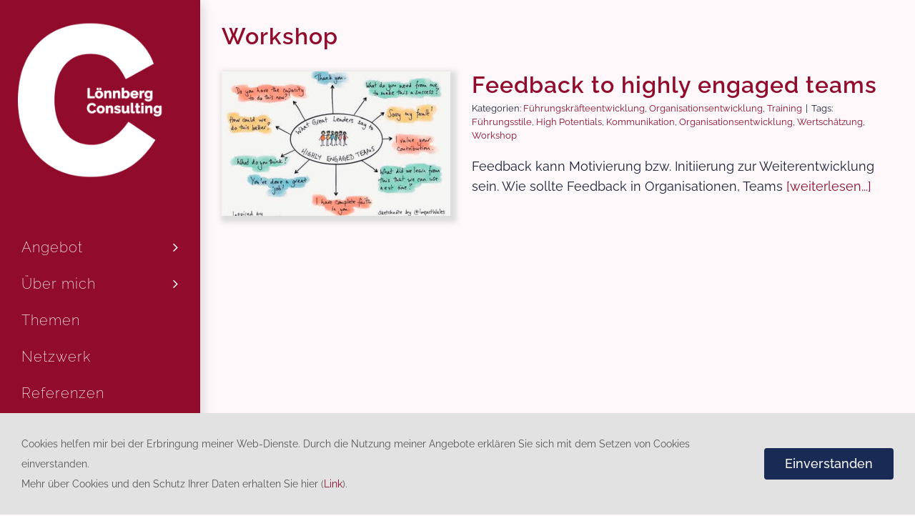

--- FILE ---
content_type: text/html; charset=UTF-8
request_url: https://www.loennbergconsulting.at/schlagwort/workshop/
body_size: 15484
content:
<!DOCTYPE html>
<html class="avada-html-layout-wide avada-html-header-position-left avada-html-is-archive awb-scroll" dir="ltr" lang="de" prefix="og: https://ogp.me/ns#" prefix="og: http://ogp.me/ns# fb: http://ogp.me/ns/fb#">
<head>
	<meta http-equiv="X-UA-Compatible" content="IE=edge" />
	<meta http-equiv="Content-Type" content="text/html; charset=utf-8"/>
	<meta name="viewport" content="width=device-width, initial-scale=1" />
	<title>Workshop - Lönnberg Consulting</title>

		<!-- All in One SEO 4.9.3 - aioseo.com -->
	<meta name="robots" content="max-image-preview:large" />
	<link rel="canonical" href="https://www.loennbergconsulting.at/schlagwort/workshop/" />
	<meta name="generator" content="All in One SEO (AIOSEO) 4.9.3" />
		<script type="application/ld+json" class="aioseo-schema">
			{"@context":"https:\/\/schema.org","@graph":[{"@type":"BreadcrumbList","@id":"https:\/\/www.loennbergconsulting.at\/schlagwort\/workshop\/#breadcrumblist","itemListElement":[{"@type":"ListItem","@id":"https:\/\/www.loennbergconsulting.at#listItem","position":1,"name":"Home","item":"https:\/\/www.loennbergconsulting.at","nextItem":{"@type":"ListItem","@id":"https:\/\/www.loennbergconsulting.at\/schlagwort\/workshop\/#listItem","name":"Workshop"}},{"@type":"ListItem","@id":"https:\/\/www.loennbergconsulting.at\/schlagwort\/workshop\/#listItem","position":2,"name":"Workshop","previousItem":{"@type":"ListItem","@id":"https:\/\/www.loennbergconsulting.at#listItem","name":"Home"}}]},{"@type":"CollectionPage","@id":"https:\/\/www.loennbergconsulting.at\/schlagwort\/workshop\/#collectionpage","url":"https:\/\/www.loennbergconsulting.at\/schlagwort\/workshop\/","name":"Workshop - L\u00f6nnberg Consulting","inLanguage":"de-DE","isPartOf":{"@id":"https:\/\/www.loennbergconsulting.at\/#website"},"breadcrumb":{"@id":"https:\/\/www.loennbergconsulting.at\/schlagwort\/workshop\/#breadcrumblist"}},{"@type":"Organization","@id":"https:\/\/www.loennbergconsulting.at\/#organization","name":"L\u00f6nnberg Consulting","description":"Mag.a Maria L\u00f6nnberg-Stanger","url":"https:\/\/www.loennbergconsulting.at\/","telephone":"+436646316696","logo":{"@type":"ImageObject","url":"https:\/\/www.loennbergconsulting.at\/mbwp\/wp-content\/uploads\/2022\/03\/Loennberg-Consulting-700t.png","@id":"https:\/\/www.loennbergconsulting.at\/schlagwort\/workshop\/#organizationLogo","width":700,"height":104,"caption":"L\u00f6nnberg Consulting, Wien"},"image":{"@id":"https:\/\/www.loennbergconsulting.at\/schlagwort\/workshop\/#organizationLogo"},"sameAs":["https:\/\/www.linkedin.com\/in\/maria-lnnberg-stanger-9a732974\/?originalSubdomain=at"]},{"@type":"WebSite","@id":"https:\/\/www.loennbergconsulting.at\/#website","url":"https:\/\/www.loennbergconsulting.at\/","name":"L\u00f6nnberg Consulting","description":"Mag.a Maria L\u00f6nnberg-Stanger","inLanguage":"de-DE","publisher":{"@id":"https:\/\/www.loennbergconsulting.at\/#organization"}}]}
		</script>
		<!-- All in One SEO -->

<link rel="alternate" type="application/rss+xml" title="Lönnberg Consulting &raquo; Feed" href="https://www.loennbergconsulting.at/feed/" />
<link rel="alternate" type="application/rss+xml" title="Lönnberg Consulting &raquo; Kommentar-Feed" href="https://www.loennbergconsulting.at/comments/feed/" />
		
		
		
				<link rel="alternate" type="application/rss+xml" title="Lönnberg Consulting &raquo; Schlagwort-Feed zu Workshop" href="https://www.loennbergconsulting.at/schlagwort/workshop/feed/" />
<style id='wp-img-auto-sizes-contain-inline-css' type='text/css'>
img:is([sizes=auto i],[sizes^="auto," i]){contain-intrinsic-size:3000px 1500px}
/*# sourceURL=wp-img-auto-sizes-contain-inline-css */
</style>
<style id='wp-emoji-styles-inline-css' type='text/css'>

	img.wp-smiley, img.emoji {
		display: inline !important;
		border: none !important;
		box-shadow: none !important;
		height: 1em !important;
		width: 1em !important;
		margin: 0 0.07em !important;
		vertical-align: -0.1em !important;
		background: none !important;
		padding: 0 !important;
	}
/*# sourceURL=wp-emoji-styles-inline-css */
</style>
<style id='wp-block-library-inline-css' type='text/css'>
:root{--wp-block-synced-color:#7a00df;--wp-block-synced-color--rgb:122,0,223;--wp-bound-block-color:var(--wp-block-synced-color);--wp-editor-canvas-background:#ddd;--wp-admin-theme-color:#007cba;--wp-admin-theme-color--rgb:0,124,186;--wp-admin-theme-color-darker-10:#006ba1;--wp-admin-theme-color-darker-10--rgb:0,107,160.5;--wp-admin-theme-color-darker-20:#005a87;--wp-admin-theme-color-darker-20--rgb:0,90,135;--wp-admin-border-width-focus:2px}@media (min-resolution:192dpi){:root{--wp-admin-border-width-focus:1.5px}}.wp-element-button{cursor:pointer}:root .has-very-light-gray-background-color{background-color:#eee}:root .has-very-dark-gray-background-color{background-color:#313131}:root .has-very-light-gray-color{color:#eee}:root .has-very-dark-gray-color{color:#313131}:root .has-vivid-green-cyan-to-vivid-cyan-blue-gradient-background{background:linear-gradient(135deg,#00d084,#0693e3)}:root .has-purple-crush-gradient-background{background:linear-gradient(135deg,#34e2e4,#4721fb 50%,#ab1dfe)}:root .has-hazy-dawn-gradient-background{background:linear-gradient(135deg,#faaca8,#dad0ec)}:root .has-subdued-olive-gradient-background{background:linear-gradient(135deg,#fafae1,#67a671)}:root .has-atomic-cream-gradient-background{background:linear-gradient(135deg,#fdd79a,#004a59)}:root .has-nightshade-gradient-background{background:linear-gradient(135deg,#330968,#31cdcf)}:root .has-midnight-gradient-background{background:linear-gradient(135deg,#020381,#2874fc)}:root{--wp--preset--font-size--normal:16px;--wp--preset--font-size--huge:42px}.has-regular-font-size{font-size:1em}.has-larger-font-size{font-size:2.625em}.has-normal-font-size{font-size:var(--wp--preset--font-size--normal)}.has-huge-font-size{font-size:var(--wp--preset--font-size--huge)}.has-text-align-center{text-align:center}.has-text-align-left{text-align:left}.has-text-align-right{text-align:right}.has-fit-text{white-space:nowrap!important}#end-resizable-editor-section{display:none}.aligncenter{clear:both}.items-justified-left{justify-content:flex-start}.items-justified-center{justify-content:center}.items-justified-right{justify-content:flex-end}.items-justified-space-between{justify-content:space-between}.screen-reader-text{border:0;clip-path:inset(50%);height:1px;margin:-1px;overflow:hidden;padding:0;position:absolute;width:1px;word-wrap:normal!important}.screen-reader-text:focus{background-color:#ddd;clip-path:none;color:#444;display:block;font-size:1em;height:auto;left:5px;line-height:normal;padding:15px 23px 14px;text-decoration:none;top:5px;width:auto;z-index:100000}html :where(.has-border-color){border-style:solid}html :where([style*=border-top-color]){border-top-style:solid}html :where([style*=border-right-color]){border-right-style:solid}html :where([style*=border-bottom-color]){border-bottom-style:solid}html :where([style*=border-left-color]){border-left-style:solid}html :where([style*=border-width]){border-style:solid}html :where([style*=border-top-width]){border-top-style:solid}html :where([style*=border-right-width]){border-right-style:solid}html :where([style*=border-bottom-width]){border-bottom-style:solid}html :where([style*=border-left-width]){border-left-style:solid}html :where(img[class*=wp-image-]){height:auto;max-width:100%}:where(figure){margin:0 0 1em}html :where(.is-position-sticky){--wp-admin--admin-bar--position-offset:var(--wp-admin--admin-bar--height,0px)}@media screen and (max-width:600px){html :where(.is-position-sticky){--wp-admin--admin-bar--position-offset:0px}}

/*# sourceURL=wp-block-library-inline-css */
</style><style id='global-styles-inline-css' type='text/css'>
:root{--wp--preset--aspect-ratio--square: 1;--wp--preset--aspect-ratio--4-3: 4/3;--wp--preset--aspect-ratio--3-4: 3/4;--wp--preset--aspect-ratio--3-2: 3/2;--wp--preset--aspect-ratio--2-3: 2/3;--wp--preset--aspect-ratio--16-9: 16/9;--wp--preset--aspect-ratio--9-16: 9/16;--wp--preset--color--black: #000000;--wp--preset--color--cyan-bluish-gray: #abb8c3;--wp--preset--color--white: #ffffff;--wp--preset--color--pale-pink: #f78da7;--wp--preset--color--vivid-red: #cf2e2e;--wp--preset--color--luminous-vivid-orange: #ff6900;--wp--preset--color--luminous-vivid-amber: #fcb900;--wp--preset--color--light-green-cyan: #7bdcb5;--wp--preset--color--vivid-green-cyan: #00d084;--wp--preset--color--pale-cyan-blue: #8ed1fc;--wp--preset--color--vivid-cyan-blue: #0693e3;--wp--preset--color--vivid-purple: #9b51e0;--wp--preset--color--awb-color-1: #ffffff;--wp--preset--color--awb-color-2: #f9f9fb;--wp--preset--color--awb-color-3: #f2f3f5;--wp--preset--color--awb-color-4: #e2e2e2;--wp--preset--color--awb-color-5: #565656;--wp--preset--color--awb-color-6: #4a4e57;--wp--preset--color--awb-color-7: #910c2c;--wp--preset--color--awb-color-8: #212934;--wp--preset--color--awb-color-custom-10: #f79377;--wp--preset--color--awb-color-custom-11: #c44723;--wp--preset--color--awb-color-custom-12: #333333;--wp--preset--color--awb-color-custom-13: #780b26;--wp--preset--color--awb-color-custom-14: rgba(242,243,245,0.8);--wp--preset--color--awb-color-custom-1: #459e34;--wp--preset--color--awb-color-custom-2: #76c423;--wp--preset--color--awb-color-custom-3: #17213a;--wp--preset--color--awb-color-custom-4: #204718;--wp--preset--color--awb-color-custom-5: #192b55;--wp--preset--color--awb-color-custom-6: #355bb5;--wp--preset--color--awb-color-custom-7: #fff8fa;--wp--preset--gradient--vivid-cyan-blue-to-vivid-purple: linear-gradient(135deg,rgb(6,147,227) 0%,rgb(155,81,224) 100%);--wp--preset--gradient--light-green-cyan-to-vivid-green-cyan: linear-gradient(135deg,rgb(122,220,180) 0%,rgb(0,208,130) 100%);--wp--preset--gradient--luminous-vivid-amber-to-luminous-vivid-orange: linear-gradient(135deg,rgb(252,185,0) 0%,rgb(255,105,0) 100%);--wp--preset--gradient--luminous-vivid-orange-to-vivid-red: linear-gradient(135deg,rgb(255,105,0) 0%,rgb(207,46,46) 100%);--wp--preset--gradient--very-light-gray-to-cyan-bluish-gray: linear-gradient(135deg,rgb(238,238,238) 0%,rgb(169,184,195) 100%);--wp--preset--gradient--cool-to-warm-spectrum: linear-gradient(135deg,rgb(74,234,220) 0%,rgb(151,120,209) 20%,rgb(207,42,186) 40%,rgb(238,44,130) 60%,rgb(251,105,98) 80%,rgb(254,248,76) 100%);--wp--preset--gradient--blush-light-purple: linear-gradient(135deg,rgb(255,206,236) 0%,rgb(152,150,240) 100%);--wp--preset--gradient--blush-bordeaux: linear-gradient(135deg,rgb(254,205,165) 0%,rgb(254,45,45) 50%,rgb(107,0,62) 100%);--wp--preset--gradient--luminous-dusk: linear-gradient(135deg,rgb(255,203,112) 0%,rgb(199,81,192) 50%,rgb(65,88,208) 100%);--wp--preset--gradient--pale-ocean: linear-gradient(135deg,rgb(255,245,203) 0%,rgb(182,227,212) 50%,rgb(51,167,181) 100%);--wp--preset--gradient--electric-grass: linear-gradient(135deg,rgb(202,248,128) 0%,rgb(113,206,126) 100%);--wp--preset--gradient--midnight: linear-gradient(135deg,rgb(2,3,129) 0%,rgb(40,116,252) 100%);--wp--preset--font-size--small: 13.5px;--wp--preset--font-size--medium: 20px;--wp--preset--font-size--large: 27px;--wp--preset--font-size--x-large: 42px;--wp--preset--font-size--normal: 18px;--wp--preset--font-size--xlarge: 36px;--wp--preset--font-size--huge: 54px;--wp--preset--spacing--20: 0.44rem;--wp--preset--spacing--30: 0.67rem;--wp--preset--spacing--40: 1rem;--wp--preset--spacing--50: 1.5rem;--wp--preset--spacing--60: 2.25rem;--wp--preset--spacing--70: 3.38rem;--wp--preset--spacing--80: 5.06rem;--wp--preset--shadow--natural: 6px 6px 9px rgba(0, 0, 0, 0.2);--wp--preset--shadow--deep: 12px 12px 50px rgba(0, 0, 0, 0.4);--wp--preset--shadow--sharp: 6px 6px 0px rgba(0, 0, 0, 0.2);--wp--preset--shadow--outlined: 6px 6px 0px -3px rgb(255, 255, 255), 6px 6px rgb(0, 0, 0);--wp--preset--shadow--crisp: 6px 6px 0px rgb(0, 0, 0);}:where(.is-layout-flex){gap: 0.5em;}:where(.is-layout-grid){gap: 0.5em;}body .is-layout-flex{display: flex;}.is-layout-flex{flex-wrap: wrap;align-items: center;}.is-layout-flex > :is(*, div){margin: 0;}body .is-layout-grid{display: grid;}.is-layout-grid > :is(*, div){margin: 0;}:where(.wp-block-columns.is-layout-flex){gap: 2em;}:where(.wp-block-columns.is-layout-grid){gap: 2em;}:where(.wp-block-post-template.is-layout-flex){gap: 1.25em;}:where(.wp-block-post-template.is-layout-grid){gap: 1.25em;}.has-black-color{color: var(--wp--preset--color--black) !important;}.has-cyan-bluish-gray-color{color: var(--wp--preset--color--cyan-bluish-gray) !important;}.has-white-color{color: var(--wp--preset--color--white) !important;}.has-pale-pink-color{color: var(--wp--preset--color--pale-pink) !important;}.has-vivid-red-color{color: var(--wp--preset--color--vivid-red) !important;}.has-luminous-vivid-orange-color{color: var(--wp--preset--color--luminous-vivid-orange) !important;}.has-luminous-vivid-amber-color{color: var(--wp--preset--color--luminous-vivid-amber) !important;}.has-light-green-cyan-color{color: var(--wp--preset--color--light-green-cyan) !important;}.has-vivid-green-cyan-color{color: var(--wp--preset--color--vivid-green-cyan) !important;}.has-pale-cyan-blue-color{color: var(--wp--preset--color--pale-cyan-blue) !important;}.has-vivid-cyan-blue-color{color: var(--wp--preset--color--vivid-cyan-blue) !important;}.has-vivid-purple-color{color: var(--wp--preset--color--vivid-purple) !important;}.has-black-background-color{background-color: var(--wp--preset--color--black) !important;}.has-cyan-bluish-gray-background-color{background-color: var(--wp--preset--color--cyan-bluish-gray) !important;}.has-white-background-color{background-color: var(--wp--preset--color--white) !important;}.has-pale-pink-background-color{background-color: var(--wp--preset--color--pale-pink) !important;}.has-vivid-red-background-color{background-color: var(--wp--preset--color--vivid-red) !important;}.has-luminous-vivid-orange-background-color{background-color: var(--wp--preset--color--luminous-vivid-orange) !important;}.has-luminous-vivid-amber-background-color{background-color: var(--wp--preset--color--luminous-vivid-amber) !important;}.has-light-green-cyan-background-color{background-color: var(--wp--preset--color--light-green-cyan) !important;}.has-vivid-green-cyan-background-color{background-color: var(--wp--preset--color--vivid-green-cyan) !important;}.has-pale-cyan-blue-background-color{background-color: var(--wp--preset--color--pale-cyan-blue) !important;}.has-vivid-cyan-blue-background-color{background-color: var(--wp--preset--color--vivid-cyan-blue) !important;}.has-vivid-purple-background-color{background-color: var(--wp--preset--color--vivid-purple) !important;}.has-black-border-color{border-color: var(--wp--preset--color--black) !important;}.has-cyan-bluish-gray-border-color{border-color: var(--wp--preset--color--cyan-bluish-gray) !important;}.has-white-border-color{border-color: var(--wp--preset--color--white) !important;}.has-pale-pink-border-color{border-color: var(--wp--preset--color--pale-pink) !important;}.has-vivid-red-border-color{border-color: var(--wp--preset--color--vivid-red) !important;}.has-luminous-vivid-orange-border-color{border-color: var(--wp--preset--color--luminous-vivid-orange) !important;}.has-luminous-vivid-amber-border-color{border-color: var(--wp--preset--color--luminous-vivid-amber) !important;}.has-light-green-cyan-border-color{border-color: var(--wp--preset--color--light-green-cyan) !important;}.has-vivid-green-cyan-border-color{border-color: var(--wp--preset--color--vivid-green-cyan) !important;}.has-pale-cyan-blue-border-color{border-color: var(--wp--preset--color--pale-cyan-blue) !important;}.has-vivid-cyan-blue-border-color{border-color: var(--wp--preset--color--vivid-cyan-blue) !important;}.has-vivid-purple-border-color{border-color: var(--wp--preset--color--vivid-purple) !important;}.has-vivid-cyan-blue-to-vivid-purple-gradient-background{background: var(--wp--preset--gradient--vivid-cyan-blue-to-vivid-purple) !important;}.has-light-green-cyan-to-vivid-green-cyan-gradient-background{background: var(--wp--preset--gradient--light-green-cyan-to-vivid-green-cyan) !important;}.has-luminous-vivid-amber-to-luminous-vivid-orange-gradient-background{background: var(--wp--preset--gradient--luminous-vivid-amber-to-luminous-vivid-orange) !important;}.has-luminous-vivid-orange-to-vivid-red-gradient-background{background: var(--wp--preset--gradient--luminous-vivid-orange-to-vivid-red) !important;}.has-very-light-gray-to-cyan-bluish-gray-gradient-background{background: var(--wp--preset--gradient--very-light-gray-to-cyan-bluish-gray) !important;}.has-cool-to-warm-spectrum-gradient-background{background: var(--wp--preset--gradient--cool-to-warm-spectrum) !important;}.has-blush-light-purple-gradient-background{background: var(--wp--preset--gradient--blush-light-purple) !important;}.has-blush-bordeaux-gradient-background{background: var(--wp--preset--gradient--blush-bordeaux) !important;}.has-luminous-dusk-gradient-background{background: var(--wp--preset--gradient--luminous-dusk) !important;}.has-pale-ocean-gradient-background{background: var(--wp--preset--gradient--pale-ocean) !important;}.has-electric-grass-gradient-background{background: var(--wp--preset--gradient--electric-grass) !important;}.has-midnight-gradient-background{background: var(--wp--preset--gradient--midnight) !important;}.has-small-font-size{font-size: var(--wp--preset--font-size--small) !important;}.has-medium-font-size{font-size: var(--wp--preset--font-size--medium) !important;}.has-large-font-size{font-size: var(--wp--preset--font-size--large) !important;}.has-x-large-font-size{font-size: var(--wp--preset--font-size--x-large) !important;}
/*# sourceURL=global-styles-inline-css */
</style>

<style id='classic-theme-styles-inline-css' type='text/css'>
/*! This file is auto-generated */
.wp-block-button__link{color:#fff;background-color:#32373c;border-radius:9999px;box-shadow:none;text-decoration:none;padding:calc(.667em + 2px) calc(1.333em + 2px);font-size:1.125em}.wp-block-file__button{background:#32373c;color:#fff;text-decoration:none}
/*# sourceURL=/wp-includes/css/classic-themes.min.css */
</style>
<link rel='stylesheet' id='contact-form-7-css' href='https://www.loennbergconsulting.at/mbwp/wp-content/plugins/contact-form-7/includes/css/styles.css?ver=6.1.4' type='text/css' media='all' />
<link rel='stylesheet' id='dscf7-math-captcha-style-css' href='https://www.loennbergconsulting.at/mbwp/wp-content/plugins/ds-cf7-math-captcha/assets/css/style.css?ver=1.0.0' type='text/css' media='' />
<link rel='stylesheet' id='jquery-smooth-scroll-css' href='https://www.loennbergconsulting.at/mbwp/wp-content/plugins/jquery-smooth-scroll/css/style.css?ver=6.9' type='text/css' media='all' />
<link rel='stylesheet' id='widgetopts-styles-css' href='https://www.loennbergconsulting.at/mbwp/wp-content/plugins/widget-options/assets/css/widget-options.css?ver=4.1.3' type='text/css' media='all' />
<style id='wp-typography-custom-inline-css' type='text/css'>
sub, sup{font-size: 75%;line-height: 100%}sup{vertical-align: 60%}sub{vertical-align: -10%}.amp{font-family: Baskerville, "Goudy Old Style", Palatino, "Book Antiqua", "Warnock Pro", serif;font-size: 1.1em;font-style: italic;font-weight: normal;line-height: 1em}.caps{font-size: 90%}.dquo{margin-left: -0.4em}.quo{margin-left: -0.2em}.pull-single{margin-left: -0.15em}.push-single{margin-right: 0.15em}.pull-double{margin-left: -0.38em}.push-double{margin-right: 0.38em}
/*# sourceURL=wp-typography-custom-inline-css */
</style>
<style id='wp-typography-safari-font-workaround-inline-css' type='text/css'>
body {-webkit-font-feature-settings: "liga";font-feature-settings: "liga";-ms-font-feature-settings: normal;}
/*# sourceURL=wp-typography-safari-font-workaround-inline-css */
</style>
<link rel='stylesheet' id='child-style-css' href='https://www.loennbergconsulting.at/mbwp/wp-content/themes/Avada-Child-Theme/style.css?ver=6.9' type='text/css' media='all' />
<link rel='stylesheet' id='fusion-dynamic-css-css' href='https://www.loennbergconsulting.at/mbwp/wp-content/uploads/fusion-styles/a761976ddd3a812fe5f2a6bbd8fcd1df.min.css?ver=3.14.2' type='text/css' media='all' />
<script type="text/javascript" src="https://www.loennbergconsulting.at/mbwp/wp-includes/js/jquery/jquery.min.js?ver=3.7.1" id="jquery-core-js"></script>
<script type="text/javascript" src="https://www.loennbergconsulting.at/mbwp/wp-includes/js/jquery/jquery-migrate.min.js?ver=3.4.1" id="jquery-migrate-js"></script>
<link rel="https://api.w.org/" href="https://www.loennbergconsulting.at/wp-json/" /><link rel="alternate" title="JSON" type="application/json" href="https://www.loennbergconsulting.at/wp-json/wp/v2/tags/27" /><link rel="EditURI" type="application/rsd+xml" title="RSD" href="https://www.loennbergconsulting.at/mbwp/xmlrpc.php?rsd" />
<meta name="generator" content="WordPress 6.9" />
<link rel="preload" href="https://www.loennbergconsulting.at/mbwp/wp-content/themes/Avada/includes/lib/assets/fonts/icomoon/awb-icons.woff" as="font" type="font/woff" crossorigin><link rel="preload" href="//www.loennbergconsulting.at/mbwp/wp-content/themes/Avada/includes/lib/assets/fonts/fontawesome/webfonts/fa-brands-400.woff2" as="font" type="font/woff2" crossorigin><link rel="preload" href="//www.loennbergconsulting.at/mbwp/wp-content/themes/Avada/includes/lib/assets/fonts/fontawesome/webfonts/fa-regular-400.woff2" as="font" type="font/woff2" crossorigin><link rel="preload" href="//www.loennbergconsulting.at/mbwp/wp-content/themes/Avada/includes/lib/assets/fonts/fontawesome/webfonts/fa-solid-900.woff2" as="font" type="font/woff2" crossorigin><style type="text/css" id="css-fb-visibility">@media screen and (max-width: 640px){.fusion-no-small-visibility{display:none !important;}body .sm-text-align-center{text-align:center !important;}body .sm-text-align-left{text-align:left !important;}body .sm-text-align-right{text-align:right !important;}body .sm-text-align-justify{text-align:justify !important;}body .sm-flex-align-center{justify-content:center !important;}body .sm-flex-align-flex-start{justify-content:flex-start !important;}body .sm-flex-align-flex-end{justify-content:flex-end !important;}body .sm-mx-auto{margin-left:auto !important;margin-right:auto !important;}body .sm-ml-auto{margin-left:auto !important;}body .sm-mr-auto{margin-right:auto !important;}body .fusion-absolute-position-small{position:absolute;width:100%;}.awb-sticky.awb-sticky-small{ position: sticky; top: var(--awb-sticky-offset,0); }}@media screen and (min-width: 641px) and (max-width: 1024px){.fusion-no-medium-visibility{display:none !important;}body .md-text-align-center{text-align:center !important;}body .md-text-align-left{text-align:left !important;}body .md-text-align-right{text-align:right !important;}body .md-text-align-justify{text-align:justify !important;}body .md-flex-align-center{justify-content:center !important;}body .md-flex-align-flex-start{justify-content:flex-start !important;}body .md-flex-align-flex-end{justify-content:flex-end !important;}body .md-mx-auto{margin-left:auto !important;margin-right:auto !important;}body .md-ml-auto{margin-left:auto !important;}body .md-mr-auto{margin-right:auto !important;}body .fusion-absolute-position-medium{position:absolute;width:100%;}.awb-sticky.awb-sticky-medium{ position: sticky; top: var(--awb-sticky-offset,0); }}@media screen and (min-width: 1025px){.fusion-no-large-visibility{display:none !important;}body .lg-text-align-center{text-align:center !important;}body .lg-text-align-left{text-align:left !important;}body .lg-text-align-right{text-align:right !important;}body .lg-text-align-justify{text-align:justify !important;}body .lg-flex-align-center{justify-content:center !important;}body .lg-flex-align-flex-start{justify-content:flex-start !important;}body .lg-flex-align-flex-end{justify-content:flex-end !important;}body .lg-mx-auto{margin-left:auto !important;margin-right:auto !important;}body .lg-ml-auto{margin-left:auto !important;}body .lg-mr-auto{margin-right:auto !important;}body .fusion-absolute-position-large{position:absolute;width:100%;}.awb-sticky.awb-sticky-large{ position: sticky; top: var(--awb-sticky-offset,0); }}</style><link rel="icon" href="https://www.loennbergconsulting.at/mbwp/wp-content/uploads/2022/03/cropped-Loennberg-Consulting-Wien-websiteicon-32x32.png" sizes="32x32" />
<link rel="icon" href="https://www.loennbergconsulting.at/mbwp/wp-content/uploads/2022/03/cropped-Loennberg-Consulting-Wien-websiteicon-192x192.png" sizes="192x192" />
<link rel="apple-touch-icon" href="https://www.loennbergconsulting.at/mbwp/wp-content/uploads/2022/03/cropped-Loennberg-Consulting-Wien-websiteicon-180x180.png" />
<meta name="msapplication-TileImage" content="https://www.loennbergconsulting.at/mbwp/wp-content/uploads/2022/03/cropped-Loennberg-Consulting-Wien-websiteicon-270x270.png" />
		<style type="text/css" id="wp-custom-css">
			/*Allgemein*/
.fusion-scroll-section.active .fusion-scroll-section-nav {opacity:0;}

.fusion-button-default-span.fusion-button-default-type.fusion-animated {
  border-radius: 4px 4px 4px 4px;
  box-shadow: 4px 4px 7px 5px #ddd !important;
}

#main {min-height:800px;}

a#scroll-to-top {z-index:10000000;}

div.post-content p a, div.post-content h4 a {text-decoration:none;}
div.post-content p a:hover, div.post-content h4 a:hover, 
div.post-content ul li a:hover  {text-decoration:underline!important;}

a img:hover {transition: all 0.5s ease;transform: scale(1.08,1.08)}

div span.fusion-imageframe, div.fusion-gallery {margin-bottom:20px!important}

#wrapper .post-content blockquote, .fusion-body blockquote {border-right: 15px solid #192B54!important; border-left: 0!important; font-size:20px;font-weight:600; letter-spacing:1px;width:700px; max-width:75%;margin: 50px auto 50px auto;}

blockquote, .post-content blockquote, .review blockquote q, #wrapper .post-content blockquote, .fusion-body blockquote {
  background-color: #fff!important;
}

div.abstand {visibility:hidden;min-height:50px;}
div.abstand2 {visibility:hidden;min-height:100px;}

/*.fusion-menu-anchor {margin-top:50px;padding-top:50px;}*/

.fusion-flex-container.anker {height:0!important; margin-top:0!important; margin-bottom:0!important;padding-top:0!important;padding-bottom:0!important;}

/*Menü*/

body.side-header-left #side-header {position:fixed!important;}
.fusion-main-menu .fusion-dropdown-menu .sub-menu li a {letter-spacing:1px!important;}

body.side-header-left #side-header {position:fixed!important;}
.fusion-main-menu .fusion-dropdown-menu .sub-menu li a:hover {font-weight:800;letter-spacing:0.7px}


.fusion-body .fusion-main-menu .current-menu-item:not(.fusion-main-menu-cart) > a span {font-weight:800;letter-spacing:0.7px}

.fusion-body .fusion-main-menu a:hover {font-weight:800;letter-spacing:0.7px}

.fusion-contact-info-phone-number a img:hover {transition: all 0.5s ease;transform: scale(1.2,1.2);
    }

div.fusion-mobile-menu-icons {margin-top:5px}

.fusion-contact-info-phone-number a img:hover {/*opacity: 0.7;*/ }

.fusion-open-submenu::before {font-weight: bold;}

/*Header*/
.side-header-content-2, .side-header-content-2 a  {
  color: #fff!important;
  font-size: 18px!important;
}
.side-header-content-2 a:hover {color: #F79377!important}
div.side-header-content .fusion-logo img {margin-left:-5px!important;}

/*.fusion-mobile-nav-item .fusion-open-submenu {color:#192B54!important}*/


/*Blog*/

body.archive div.fusion-date-and-formats {display: none;}

div.fusion-alignright a.fusion-read-more, div.fusion-format-box {display:none;}

.fusion-load-more-button.fusion-blog-button {
  border-radius: 4px;
  margin-left: auto;
  margin-right: auto;
	min-width:300px;
	width:auto;
	}
.fusion-meta-info {border-bottom:none!important;}

.fusion-flexslider.fusion-post-slideshow .slides {
  box-shadow: 4px 4px 7px 5px #ddd !important;
}

.fusion-blog-layout-medium-alternate .has-post-thumbnail .fusion-post-slideshow {margin-right:30px;}

/* Blog Einzel*/
/*.fusion-blog-layout-large .fusion-post-slideshow, .fusion-blog-layout-large-alternate .fusion-post-slideshow, .single-avada_faq .fusion-post-slideshow, .single-post .fusion-post-slideshow, .single-wpfc_sermon .fusion-post-slideshow {
	margin-left:-10px!important;}*/
div.fusion-meta-info, .related-posts, .fusion-load-more-button.fusion-blog-button {
  margin-bottom:70px;}

a.fusion-related-posts-title-link {font-size: 70%;}

/*Typo*/
.weiss h1, .weiss h2, .weiss h3, weiss h4, .weiss h5, .weiss h6 {color:#fff!important;}

.blau h1, .blau h2, .blau h3, blau h4, .blau h5, .blau h6 {color:#192B54!important;}

.fett h1 {font-weight: bold!important; font-weight: 700!important;letter-spacing:2px!important}
.gross h1 {font-size: calc(20px + 3vw)!important;!important;/*text-transform:uppercase!important;*/}
.gross h2 {font-size: calc(13px + 2vw)!important;!important;}
.schatten h1, .schatten h2, .schatten h3, .schatten h4, .schatten h5,.schatten h6,.schatten p {text-shadow: 2px 2px 0px #994D5E;}

.weisserschatten h1, .weisserschatten h2, .weisserschatten h3, .weisserschatten h4, .weisserschatten h5,.weisserschatten h6,.weisserschatten p {text-shadow: 2px 2px 0px #fff;}

.blauerschatten h1, .blauerschatten h2, .blauerschatten h3, .blauerschatten h4, .blauerschatten h5, .blauerschatten h6, .blauerschatten p {text-shadow: 2px 2px 0px #192B54;}

.related-posts.single-related-posts h2 {font-weight:600!important;}

.fusion-carousel-meta {display:none;}
h4.fusion-carousel-title {line-height:90%;}

.related-posts h3{font-weight:bold!important;}
/*Kontakt*/
form.wpcf7-form.init p {text-align: center;}
.wpcf7-form input[type="submit"]:not(.fusion-button-span-yes) {
  margin-left: 65px;
}
.wpcf7-form textarea, .wpcf7-form .wpcf7-text {max-width:500px;}

.dscf7-captcha-container {
  width: 240px;
  background: #fff;
  border-radius: 10px;
	border-color: #000;
	border-width: 10px!important;
  padding: 15px;
  margin-left: auto;
  margin-right: auto;
	margin-bottom: 20px;}

.wpcf7-form .wpcf7-not-valid-tip {
  display: block!important;}

/*Footer*/
div.fusion-footer p a {text-decoration:underline;}
div.fusion-footer p a:hover {text-decoration:none;}

div.fusion-copyright-notice div a:hover {text-decoration:underline;}

div.fusion-copyright-notice div p {margin-top:0;margin-bottom:0;}

.fusion-footer a {text-decoration:none!important;}

.fusion-footer a:hover, .fusion-footer li a:hover {text-decoration:underline!important;}

.fusion-flex-container.scrollprogress {z-index:100000000!important;padding:0!important;height:0;}

div.fusion-footer .footerlogo {max-width:260px!important; margin-top:-5px; }

section#media_image-2.fusion-footer-widget-column.widget.widget_media_image {margin-bottom:30px;}

/*Responsive*/
/*Kopfzeile für mobiles*/

@media all and (max-width: 810px) 
{
   .fusion-page-title-row
{margin-top:90px!important;
}
	/*Home*/
.fusion-flex-container.fusion-parallax-fixed.nonhundred-percent-fullwidth.hundred-percent-height.hundred-percent-height-center-content.non-hundred-percent-height-scrolling {background-position: right center!important;}
}



@media all and (max-width: 576px) 
{
	body.home div.abstand {display:none;}
}

/*VORLAEUFIGE VERSION*/
.nichtfett.menu-item.menu-item-type-custom.menu-item-object-custom.current-menu-item.current_page_item.menu-item-home.menu-item-2593.fusion-dropdown-submenu a.fusion-textcolor-highlight span {font-weight: var(--body_typography-font-weight);}		</style>
				<script type="text/javascript">
			var doc = document.documentElement;
			doc.setAttribute( 'data-useragent', navigator.userAgent );
		</script>
		
	</head>

<body data-rsssl=1 class="archive tag tag-workshop tag-27 wp-theme-Avada wp-child-theme-Avada-Child-Theme fusion-image-hovers fusion-pagination-sizing fusion-button_type-flat fusion-button_span-no fusion-button_gradient-linear avada-image-rollover-circle-yes avada-image-rollover-yes avada-image-rollover-direction-left fusion-body ltr fusion-sticky-header no-mobile-sticky-header no-mobile-slidingbar no-desktop-totop no-mobile-totop fusion-disable-outline fusion-sub-menu-slide mobile-logo-pos-left layout-wide-mode avada-has-boxed-modal-shadow- layout-scroll-offset-full avada-has-zero-margin-offset-top side-header side-header-left menu-text-align-left mobile-menu-design-modern fusion-show-pagination-text fusion-header-layout-v3 avada-responsive avada-footer-fx-none avada-menu-highlight-style-textcolor fusion-search-form-clean fusion-main-menu-search-dropdown fusion-avatar-circle avada-dropdown-styles avada-blog-layout-medium alternate avada-blog-archive-layout-medium alternate avada-header-shadow-yes avada-menu-icon-position-left avada-has-megamenu-shadow avada-has-mobile-menu-search avada-has-main-nav-search-icon avada-has-breadcrumb-mobile-hidden avada-has-titlebar-bar_and_content avada-has-pagination-width_height avada-flyout-menu-direction-fade avada-ec-views-v1" data-awb-post-id="2094">
		<a class="skip-link screen-reader-text" href="#content">Zum Inhalt springen</a>

	<div id="boxed-wrapper">
		
		<div id="wrapper" class="fusion-wrapper">
			<div id="home" style="position:relative;top:-1px;"></div>
							
																
<div id="side-header-sticky"></div>
<div id="side-header" class="clearfix fusion-mobile-menu-design-modern fusion-sticky-logo-1 fusion-mobile-logo-1 fusion-sticky-menu- header-shadow">
	<div class="side-header-wrapper">
								<div class="side-header-content fusion-logo-left fusion-mobile-logo-1">
				<div class="fusion-logo" data-margin-top="0px" data-margin-bottom="70px" data-margin-left="0px" data-margin-right="0px">
			<a class="fusion-logo-link"  href="https://www.loennbergconsulting.at/" >

						<!-- standard logo -->
			<img src="https://www.loennbergconsulting.at/mbwp/wp-content/uploads/2022/05/Loennberg-Consulting-C-Name-500.png" srcset="https://www.loennbergconsulting.at/mbwp/wp-content/uploads/2022/05/Loennberg-Consulting-C-Name-500.png 1x, https://www.loennbergconsulting.at/mbwp/wp-content/uploads/2022/05/Loennberg-Consulting-C-Name-1000.png 2x" width="500" height="500" style="max-height:500px;height:auto;" alt="Lönnberg Consulting Logo" data-retina_logo_url="https://www.loennbergconsulting.at/mbwp/wp-content/uploads/2022/05/Loennberg-Consulting-C-Name-1000.png" class="fusion-standard-logo" />

											<!-- mobile logo -->
				<img src="https://www.loennbergconsulting.at/mbwp/wp-content/uploads/2022/06/Loennberg-Consulting-C-V2-sticky-220.png" srcset="https://www.loennbergconsulting.at/mbwp/wp-content/uploads/2022/06/Loennberg-Consulting-C-V2-sticky-220.png 1x, https://www.loennbergconsulting.at/mbwp/wp-content/uploads/2022/06/Loennberg-Consulting-C-V2-sticky-440.png 2x" width="220" height="32" style="max-height:32px;height:auto;" alt="Lönnberg Consulting Logo" data-retina_logo_url="https://www.loennbergconsulting.at/mbwp/wp-content/uploads/2022/06/Loennberg-Consulting-C-V2-sticky-440.png" class="fusion-mobile-logo" />
			
											<!-- sticky header logo -->
				<img src="https://www.loennbergconsulting.at/mbwp/wp-content/uploads/2022/05/Loennberg-Consulting-C-V2-50-sticky.png" srcset="https://www.loennbergconsulting.at/mbwp/wp-content/uploads/2022/05/Loennberg-Consulting-C-V2-50-sticky.png 1x, https://www.loennbergconsulting.at/mbwp/wp-content/uploads/2022/05/Loennberg-Consulting-C-V2-100-sticky.png 2x" width="343" height="50" style="max-height:50px;height:auto;" alt="Lönnberg Consulting Logo" data-retina_logo_url="https://www.loennbergconsulting.at/mbwp/wp-content/uploads/2022/05/Loennberg-Consulting-C-V2-100-sticky.png" class="fusion-sticky-logo" />
					</a>
		</div>		</div>
		<div class="fusion-main-menu-container fusion-logo-menu-left">
			<nav class="fusion-main-menu" aria-label="Hauptmenü"><ul id="menu-hauptmenue" class="fusion-menu"><li  id="menu-item-1625"  class="menu-item menu-item-type-post_type menu-item-object-page menu-item-home menu-item-has-children menu-item-1625 fusion-dropdown-menu"  data-item-id="1625"><a  href="https://www.loennbergconsulting.at/" class="fusion-textcolor-highlight"><span class="menu-text">Angebot</span> <span class="fusion-caret"><i class="fusion-dropdown-indicator" aria-hidden="true"></i></span></a><ul class="sub-menu"><li  id="menu-item-2389"  class="menu-item menu-item-type-post_type menu-item-object-page menu-item-2389 fusion-dropdown-submenu" ><a  href="https://www.loennbergconsulting.at/angebot/moderation/" class="fusion-textcolor-highlight"><span>Moderation</span></a></li><li  id="menu-item-2390"  class="menu-item menu-item-type-post_type menu-item-object-page menu-item-2390 fusion-dropdown-submenu" ><a  href="https://www.loennbergconsulting.at/angebot/coaching/" class="fusion-textcolor-highlight"><span>Coaching</span></a></li><li  id="menu-item-2391"  class="menu-item menu-item-type-post_type menu-item-object-page menu-item-2391 fusion-dropdown-submenu" ><a  href="https://www.loennbergconsulting.at/angebot/training/" class="fusion-textcolor-highlight"><span>Training</span></a></li><li  id="menu-item-2593"  class="nichtfett menu-item menu-item-type-custom menu-item-object-custom menu-item-home menu-item-2593 fusion-dropdown-submenu"  data-classes="nichtfett"><a  href="https://www.loennbergconsulting.at/#beratung" class="fusion-textcolor-highlight"><span>Beratung und Begleitung</span></a></li></ul></li><li  id="menu-item-2007"  class="menu-item menu-item-type-post_type menu-item-object-page menu-item-has-children menu-item-2007 fusion-dropdown-menu"  data-item-id="2007"><a  href="https://www.loennbergconsulting.at/ueber-mich/" class="fusion-textcolor-highlight"><span class="menu-text">Über mich</span> <span class="fusion-caret"><i class="fusion-dropdown-indicator" aria-hidden="true"></i></span></a><ul class="sub-menu"><li  id="menu-item-2009"  class="menu-item menu-item-type-custom menu-item-object-custom menu-item-2009 fusion-dropdown-submenu" ><a  href="https://www.loennbergconsulting.at/mbwp/ueber-mich/#arbeitsweise" class="fusion-textcolor-highlight"><span>Arbeitsweise</span></a></li><li  id="menu-item-2010"  class="menu-item menu-item-type-custom menu-item-object-custom menu-item-2010 fusion-dropdown-submenu" ><a  href="https://www.loennbergconsulting.at/mbwp/ueber-mich/#ausbildung" class="fusion-textcolor-highlight"><span>Aus- und Weiterbildung</span></a></li><li  id="menu-item-2008"  class="menu-item menu-item-type-custom menu-item-object-custom menu-item-2008 fusion-dropdown-submenu" ><a  href="https://www.loennbergconsulting.at/mbwp/ueber-mich/#erfahrung" class="fusion-textcolor-highlight"><span>Berufliche Erfahrung</span></a></li></ul></li><li  id="menu-item-2746"  class="menu-item menu-item-type-custom menu-item-object-custom menu-item-2746"  data-item-id="2746"><a  href="https://www.loennbergconsulting.at/news/" class="fusion-textcolor-highlight"><span class="menu-text">Themen</span></a></li><li  id="menu-item-501"  class="menu-item menu-item-type-post_type menu-item-object-page menu-item-501"  data-item-id="501"><a  href="https://www.loennbergconsulting.at/netzwerk/" class="fusion-textcolor-highlight"><span class="menu-text">Netzwerk</span></a></li><li  id="menu-item-499"  class="menu-item menu-item-type-post_type menu-item-object-page menu-item-499"  data-item-id="499"><a  href="https://www.loennbergconsulting.at/referenzen/" class="fusion-textcolor-highlight"><span class="menu-text">Referenzen</span></a></li><li  id="menu-item-1584"  class="menu-item menu-item-type-post_type menu-item-object-page menu-item-1584"  data-item-id="1584"><a  href="https://www.loennbergconsulting.at/kontakt/" class="fusion-textcolor-highlight"><span class="menu-text">Kontakt</span></a></li><li class="fusion-custom-menu-item fusion-main-menu-search"><a class="fusion-main-menu-icon" href="#" aria-label="Suche" data-title="Suche" title="Suche" role="button" aria-expanded="false"></a><div class="fusion-custom-menu-item-contents">		<form role="search" class="searchform fusion-search-form  fusion-live-search fusion-search-form-clean" method="get" action="https://www.loennbergconsulting.at/">
			<div class="fusion-search-form-content">

				
				<div class="fusion-search-field search-field">
					<label><span class="screen-reader-text">Suche nach:</span>
													<input type="search" class="s fusion-live-search-input" name="s" id="fusion-live-search-input-0" autocomplete="off" placeholder="Suchen..." required aria-required="true" aria-label="Suchen..."/>
											</label>
				</div>
				<div class="fusion-search-button search-button">
					<input type="submit" class="fusion-search-submit searchsubmit" aria-label="Suche" value="&#xf002;" />
										<div class="fusion-slider-loading"></div>
									</div>

				
			</div>


							<div class="fusion-search-results-wrapper"><div class="fusion-search-results"></div></div>
			
		</form>
		</div></li></ul></nav><div class="fusion-mobile-navigation"><ul id="menu-mobiles-menue" class="fusion-mobile-menu"><li  id="menu-item-1950"  class="menu-item menu-item-type-custom menu-item-object-custom menu-item-has-children menu-item-1950 fusion-dropdown-menu"  data-item-id="1950"><a  href="#" class="fusion-textcolor-highlight"><span class="menu-text">Angebot</span> <span class="fusion-caret"><i class="fusion-dropdown-indicator" aria-hidden="true"></i></span></a><ul class="sub-menu"><li  id="menu-item-2393"  class="menu-item menu-item-type-post_type menu-item-object-page menu-item-2393 fusion-dropdown-submenu" ><a  href="https://www.loennbergconsulting.at/angebot/moderation/" class="fusion-textcolor-highlight"><span>Moderation</span></a></li><li  id="menu-item-2394"  class="menu-item menu-item-type-post_type menu-item-object-page menu-item-2394 fusion-dropdown-submenu" ><a  href="https://www.loennbergconsulting.at/angebot/coaching/" class="fusion-textcolor-highlight"><span>Coaching</span></a></li><li  id="menu-item-2395"  class="menu-item menu-item-type-post_type menu-item-object-page menu-item-2395 fusion-dropdown-submenu" ><a  href="https://www.loennbergconsulting.at/angebot/training/" class="fusion-textcolor-highlight"><span>Training</span></a></li><li  id="menu-item-2592"  class="menu-item menu-item-type-custom menu-item-object-custom menu-item-2592 fusion-dropdown-submenu" ><a  href="https://www.loennbergconsulting.at/mbwp/#beratung" class="fusion-textcolor-highlight"><span>Beratung und Begleitung</span></a></li></ul></li><li  id="menu-item-2003"  class="menu-item menu-item-type-post_type menu-item-object-page menu-item-has-children menu-item-2003 fusion-dropdown-menu"  data-item-id="2003"><a  href="https://www.loennbergconsulting.at/ueber-mich/" class="fusion-textcolor-highlight"><span class="menu-text">Über mich</span> <span class="fusion-caret"><i class="fusion-dropdown-indicator" aria-hidden="true"></i></span></a><ul class="sub-menu"><li  id="menu-item-2004"  class="menu-item menu-item-type-custom menu-item-object-custom menu-item-2004 fusion-dropdown-submenu" ><a  href="https://www.loennbergconsulting.at/mbwp/ueber-mich/#arbeitsweise" class="fusion-textcolor-highlight"><span>Arbeitsweise</span></a></li><li  id="menu-item-2005"  class="menu-item menu-item-type-custom menu-item-object-custom menu-item-2005 fusion-dropdown-submenu" ><a  href="https://www.loennbergconsulting.at/mbwp/ueber-mich/#ausbildung" class="fusion-textcolor-highlight"><span>Aus- und Weiterbildung</span></a></li><li  id="menu-item-2006"  class="menu-item menu-item-type-custom menu-item-object-custom menu-item-2006 fusion-dropdown-submenu" ><a  href="https://www.loennbergconsulting.at/mbwp/ueber-mich/#erfahrung" class="fusion-textcolor-highlight"><span>Berufliche Erfahrung</span></a></li></ul></li><li  id="menu-item-1961"  class="menu-item menu-item-type-post_type menu-item-object-page current_page_parent menu-item-1961"  data-item-id="1961"><a  href="https://www.loennbergconsulting.at/news/" class="fusion-textcolor-highlight"><span class="menu-text">Themen</span></a></li><li  id="menu-item-1962"  class="menu-item menu-item-type-post_type menu-item-object-page menu-item-1962"  data-item-id="1962"><a  href="https://www.loennbergconsulting.at/netzwerk/" class="fusion-textcolor-highlight"><span class="menu-text">Netzwerk</span></a></li><li  id="menu-item-1959"  class="menu-item menu-item-type-post_type menu-item-object-page menu-item-1959"  data-item-id="1959"><a  href="https://www.loennbergconsulting.at/referenzen/" class="fusion-textcolor-highlight"><span class="menu-text">Referenzen</span></a></li><li  id="menu-item-1963"  class="menu-item menu-item-type-post_type menu-item-object-page menu-item-1963"  data-item-id="1963"><a  href="https://www.loennbergconsulting.at/kontakt/" class="fusion-textcolor-highlight"><span class="menu-text">Kontakt</span></a></li></ul></div>	<div class="fusion-mobile-menu-icons">
							<a href="#" class="fusion-icon awb-icon-bars" aria-label="Toggle mobile menu" aria-expanded="false"></a>
		
					<a href="#" class="fusion-icon awb-icon-search" aria-label="Toggle mobile search"></a>
		
		
			</div>

<nav class="fusion-mobile-nav-holder fusion-mobile-menu-text-align-left" aria-label="Main Menu Mobile"></nav>

		</div>

		
<div class="fusion-clearfix"></div>
<div class="fusion-mobile-menu-search">
			<form role="search" class="searchform fusion-search-form  fusion-live-search fusion-search-form-clean" method="get" action="https://www.loennbergconsulting.at/">
			<div class="fusion-search-form-content">

				
				<div class="fusion-search-field search-field">
					<label><span class="screen-reader-text">Suche nach:</span>
													<input type="search" class="s fusion-live-search-input" name="s" id="fusion-live-search-input-1" autocomplete="off" placeholder="Suchen..." required aria-required="true" aria-label="Suchen..."/>
											</label>
				</div>
				<div class="fusion-search-button search-button">
					<input type="submit" class="fusion-search-submit searchsubmit" aria-label="Suche" value="&#xf002;" />
										<div class="fusion-slider-loading"></div>
									</div>

				
			</div>


							<div class="fusion-search-results-wrapper"><div class="fusion-search-results"></div></div>
			
		</form>
		</div>

								
			<div class="side-header-content side-header-content-1-2">
													<div class="side-header-content-2 fusion-clearfix">
					<div class="fusion-contact-info"><span class="fusion-contact-info-phone-number"><a href="tel:+436646316696"><img class="alignnone wp-image-1515" src="https://www.loennbergconsulting.at/mbwp/wp-content/uploads/2022/05/Phone.png" alt="Lönnberg Consulting anrufen" width="37" height="37" /></a><a href="https://www.loennbergconsulting.at/kontakt/" rel="noopener"><img class="alignnone wp-image-1516" src="https://www.loennbergconsulting.at/mbwp/wp-content/uploads/2022/05/Mail.png" alt="Kontakt zu Lönnberg Consulting" width="35" height="35" /></a><a href="https://www.xing.com/profile/Maria_LoennbergStanger" target="_blank" rel="noopener"><img class="alignnone wp-image-1520" src="https://www.loennbergconsulting.at/mbwp/wp-content/uploads/2022/05/xing.png" alt="Lönnberg-Consulting bei XING" width="35" height="35" /></a><a href="https://www.linkedin.com/in/maria-lönnberg-stanger-9a732974/?originalSubdomain=at" target="_blank" rel="noopener"><img class="alignnone wp-image-1521" src="https://www.loennbergconsulting.at/mbwp/wp-content/uploads/2022/05/LinkedIn.png" alt="Lönnberg-Consulting bei LinkedIn" width="35" height="35" /></a></span></div>					</div>
							</div>
		
		
					</div>
	<style>
	.side-header-styling-wrapper > div {
		display: none !important;
	}

	.side-header-styling-wrapper .side-header-background-image,
	.side-header-styling-wrapper .side-header-background-color,
	.side-header-styling-wrapper .side-header-border {
		display: block !important;
	}
	</style>
	<div class="side-header-styling-wrapper" style="overflow:hidden;">
		<div class="side-header-background-image"></div>
		<div class="side-header-background-color"></div>
		<div class="side-header-border"></div>
	</div>
</div>

					
							<div id="sliders-container" class="fusion-slider-visibility">
					</div>
				
					
							
			<section class="avada-page-titlebar-wrapper" aria-labelledby="awb-ptb-heading">
	<div class="fusion-page-title-bar fusion-page-title-bar-breadcrumbs fusion-page-title-bar-left">
		<div class="fusion-page-title-row">
			<div class="fusion-page-title-wrapper">
				<div class="fusion-page-title-captions">

																							<h1 id="awb-ptb-heading" class="entry-title">Workshop</h1>

											
					
				</div>

													
			</div>
		</div>
	</div>
</section>

						<main id="main" class="clearfix ">
				<div class="fusion-row" style="">
<section id="content" class=" full-width" style="width: 100%;">
	
	<div id="posts-container" class="fusion-blog-archive fusion-blog-layout-medium-alternate-wrapper fusion-clearfix">
	<div class="fusion-posts-container fusion-blog-layout-medium-alternate fusion-posts-container-infinite fusion-posts-container-load-more fusion-blog-rollover " data-pages="1">
		
		
													<article id="post-2094" class="fusion-post-medium-alternate  post fusion-clearfix post-2094 type-post status-publish format-standard has-post-thumbnail hentry category-fuehrungskraefteentwicklung-loennberg-consulting category-organisationsentwicklung-loennbergconsulting category-training-loennberg-consulting tag-fuehrungsstile tag-high-potentials tag-kommunikation tag-organisationsentwicklung tag-wertschaetzung tag-workshop">
				
				
														<div class="fusion-date-and-formats">
						<div class="fusion-date-box">
	<span class="fusion-date">
		19	</span>
	<span class="fusion-month-year">
		01, 2018	</span>
</div>
<div class="fusion-format-box">
	<i class="awb-icon-pen" aria-hidden="true"></i>
</div>
					</div>
				
									
		<div class="fusion-flexslider flexslider fusion-flexslider-loading fusion-post-slideshow">
		<ul class="slides">
																		<li><div  class="fusion-image-wrapper fusion-image-size-fixed" aria-haspopup="true">
				<img width="320" height="202" src="https://www.loennbergconsulting.at/mbwp/wp-content/uploads/2022/07/Feedback-to-highly-engaged-teams-loennberg-consulting-320x202.jpg" class="attachment-blog-medium size-blog-medium wp-post-image" alt="Feedback-to-highly-engaged-teams-loennberg-consulting" decoding="async" fetchpriority="high" srcset="https://www.loennbergconsulting.at/mbwp/wp-content/uploads/2022/07/Feedback-to-highly-engaged-teams-loennberg-consulting-320x202.jpg 320w, https://www.loennbergconsulting.at/mbwp/wp-content/uploads/2022/07/Feedback-to-highly-engaged-teams-loennberg-consulting-700x441.jpg 700w" sizes="(max-width: 320px) 100vw, 320px" /><div class="fusion-rollover">
	<div class="fusion-rollover-content">

														<a class="fusion-rollover-link" href="https://www.loennbergconsulting.at/news/training-loennberg-consulting/feedback-to-highly-engaged-teams/">Feedback to highly engaged teams</a>
			
								
		
												<h4 class="fusion-rollover-title">
					<a class="fusion-rollover-title-link" href="https://www.loennbergconsulting.at/news/training-loennberg-consulting/feedback-to-highly-engaged-teams/">
						Feedback to highly engaged teams					</a>
				</h4>
			
										<div class="fusion-rollover-categories"><a href="https://www.loennbergconsulting.at/news/fuehrungskraefteentwicklung-loennberg-consulting/" rel="tag">Führungskräfteentwicklung</a>, <a href="https://www.loennbergconsulting.at/news/organisationsentwicklung-loennbergconsulting/" rel="tag">Organisationsentwicklung</a>, <a href="https://www.loennbergconsulting.at/news/training-loennberg-consulting/" rel="tag">Training</a></div>					
		
						<a class="fusion-link-wrapper" href="https://www.loennbergconsulting.at/news/training-loennberg-consulting/feedback-to-highly-engaged-teams/" aria-label="Feedback to highly engaged teams"></a>
	</div>
</div>
</div>
</li>
																																																																														</ul>
	</div>
				
				
				
				<div class="fusion-post-content post-content">
					<h2 class="entry-title fusion-post-title"><a href="https://www.loennbergconsulting.at/news/training-loennberg-consulting/feedback-to-highly-engaged-teams/">Feedback to highly engaged teams</a></h2>
																						<p class="fusion-single-line-meta"><span class="vcard rich-snippet-hidden"><span class="fn"><a href="https://www.loennbergconsulting.at/author/mag-a-maria-loennberg-stanger/" title="Beiträge von Mag.a Maria Lönnberg-Stanger" rel="author">Mag.a Maria Lönnberg-Stanger</a></span></span><span class="updated rich-snippet-hidden">2022-10-03T15:13:29+02:00</span>Kategorien: <a href="https://www.loennbergconsulting.at/news/fuehrungskraefteentwicklung-loennberg-consulting/" rel="category tag">Führungskräfteentwicklung</a>, <a href="https://www.loennbergconsulting.at/news/organisationsentwicklung-loennbergconsulting/" rel="category tag">Organisationsentwicklung</a>, <a href="https://www.loennbergconsulting.at/news/training-loennberg-consulting/" rel="category tag">Training</a><span class="fusion-inline-sep">|</span><span class="meta-tags">Tags: <a href="https://www.loennbergconsulting.at/schlagwort/fuehrungsstile/" rel="tag">Führungsstile</a>, <a href="https://www.loennbergconsulting.at/schlagwort/high-potentials/" rel="tag">High Potentials</a>, <a href="https://www.loennbergconsulting.at/schlagwort/kommunikation/" rel="tag">Kommunikation</a>, <a href="https://www.loennbergconsulting.at/schlagwort/organisationsentwicklung/" rel="tag">Organisationsentwicklung</a>, <a href="https://www.loennbergconsulting.at/schlagwort/wertschaetzung/" rel="tag">Wertschätzung</a>, <a href="https://www.loennbergconsulting.at/schlagwort/workshop/" rel="tag">Workshop</a></span><span class="fusion-inline-sep">|</span></p>					
					<div class="fusion-post-content-container">
						<p> Feedback kann Motivierung bzw. Initiierung zur Weiterentwicklung sein. Wie sollte Feedback in Organisationen, Teams <a href="https://www.loennbergconsulting.at/news/training-loennberg-consulting/feedback-to-highly-engaged-teams/"> [weiterlesen...]</a></p>					</div>
				</div>

									<div class="fusion-clearfix"></div>
				
																			<div class="fusion-meta-info">
														
																														<div class="fusion-alignright">
									<a href="https://www.loennbergconsulting.at/news/training-loennberg-consulting/feedback-to-highly-engaged-teams/" class="fusion-read-more" aria-label="More on Feedback to highly engaged teams">
										Weiterlesen									</a>
								</div>
													</div>
									
				
							</article>

			
		
		
	</div>

			</div>
</section>
						
					</div>  <!-- fusion-row -->
				</main>  <!-- #main -->
				
				
								
					
		<div class="fusion-footer">
					
	<footer class="fusion-footer-widget-area fusion-widget-area">
		<div class="fusion-row">
			<div class="fusion-columns fusion-columns-3 fusion-widget-area">
				
																									<div class="fusion-column col-lg-4 col-md-4 col-sm-4">
							<section id="text-5" class="fusion-footer-widget-column widget widget_text" style="border-style: solid;border-color:transparent;border-width:0px;"><h4 class="widget-title">LönnbergConsulting</h4>			<div class="textwidget"><p><strong>Mag.<sup>a</sup> Maria Lönnberg-Stanger</strong></p>
<p><strong>Kontakt</strong></p>
<p><a href="tel:+436646316696">Telefon</a> | <a href="https://www.loennbergconsulting.at/mbwp/kontakt/">Mail</a></p>
<p><a href="https://www.xing.com/profile/Maria_LoennbergStanger">Xing</a> | <a href="https://www.linkedin.com/in/maria-l%C3%B6nnberg-stanger-9a732974/?originalSubdomain=at" target="_blank" rel="noopener">Linkedin</a></p>
</div>
		<div style="clear:both;"></div></section>																					</div>
																										<div class="fusion-column col-lg-4 col-md-4 col-sm-4">
							<section id="nav_menu-2" class="fusion-footer-widget-column widget widget_nav_menu" style="border-style: solid;border-color:transparent;border-width:0px;"><h4 class="widget-title">Angebot</h4><div class="menu-footer-container"><ul id="menu-footer" class="menu"><li id="menu-item-2180" class="menu-item menu-item-type-post_type menu-item-object-page menu-item-2180"><a href="https://www.loennbergconsulting.at/angebot/moderation/">Moderation</a></li>
<li id="menu-item-2181" class="menu-item menu-item-type-post_type menu-item-object-page menu-item-2181"><a href="https://www.loennbergconsulting.at/angebot/coaching/">Coaching</a></li>
<li id="menu-item-2182" class="menu-item menu-item-type-post_type menu-item-object-page menu-item-2182"><a href="https://www.loennbergconsulting.at/angebot/training/">Training</a></li>
<li id="menu-item-2594" class="menu-item menu-item-type-custom menu-item-object-custom menu-item-2594"><a href="https://www.loennbergconsulting.at/mbwp/#beratung">Beratung und Begleitung</a></li>
</ul></div><div style="clear:both;"></div></section>																					</div>
																										<div class="fusion-column fusion-column-last col-lg-4 col-md-4 col-sm-4">
							<section id="nav_menu-3" class="fusion-footer-widget-column widget widget_nav_menu" style="border-style: solid;border-color:transparent;border-width:0px;"><h4 class="widget-title">mehr…</h4><div class="menu-footer-2-container"><ul id="menu-footer-2" class="menu"><li id="menu-item-2199" class="menu-item menu-item-type-post_type menu-item-object-page menu-item-2199"><a href="https://www.loennbergconsulting.at/ueber-mich/">Über mich</a></li>
<li id="menu-item-2200" class="menu-item menu-item-type-post_type menu-item-object-page menu-item-2200"><a href="https://www.loennbergconsulting.at/referenzen/">Referenzen</a></li>
<li id="menu-item-2201" class="menu-item menu-item-type-post_type menu-item-object-page current_page_parent menu-item-2201"><a href="https://www.loennbergconsulting.at/news/">Themen</a></li>
<li id="menu-item-2202" class="menu-item menu-item-type-post_type menu-item-object-page menu-item-2202"><a href="https://www.loennbergconsulting.at/netzwerk/">Netzwerk</a></li>
</ul></div><div style="clear:both;"></div></section>																					</div>
																																				
				<div class="fusion-clearfix"></div>
			</div> <!-- fusion-columns -->
		</div> <!-- fusion-row -->
	</footer> <!-- fusion-footer-widget-area -->

	
	<footer id="footer" class="fusion-footer-copyright-area">
		<div class="fusion-row">
			<div class="fusion-copyright-content">

				<div class="fusion-copyright-notice">
		<div>
		<p><a href="https://www.loennbergconsulting.at/kontakt/">Kontakt</a> | <a href="https://www.loennbergconsulting.at/impressum-datenschutz/">Impressum und Datenschutz</a> | <a href="https://www.mausblau.at/" target="_blank" rel="noopener noreferrer" title="Webdesign, Grafik und Print aus dem Burgenland">Webdesign: Mausblau</a></p>	</div>
</div>

			</div> <!-- fusion-fusion-copyright-content -->
		</div> <!-- fusion-row -->
	</footer> <!-- #footer -->
		</div> <!-- fusion-footer -->

		
																</div> <!-- wrapper -->
		</div> <!-- #boxed-wrapper -->
				<a class="fusion-one-page-text-link fusion-page-load-link" tabindex="-1" href="#" aria-hidden="true">Page load link</a>

		<div class="avada-footer-scripts">
			<script type="text/javascript">var fusionNavIsCollapsed=function(e){var t,n;window.innerWidth<=e.getAttribute("data-breakpoint")?(e.classList.add("collapse-enabled"),e.classList.remove("awb-menu_desktop"),e.classList.contains("expanded")||window.dispatchEvent(new CustomEvent("fusion-mobile-menu-collapsed",{detail:{nav:e}})),(n=e.querySelectorAll(".menu-item-has-children.expanded")).length&&n.forEach(function(e){e.querySelector(".awb-menu__open-nav-submenu_mobile").setAttribute("aria-expanded","false")})):(null!==e.querySelector(".menu-item-has-children.expanded .awb-menu__open-nav-submenu_click")&&e.querySelector(".menu-item-has-children.expanded .awb-menu__open-nav-submenu_click").click(),e.classList.remove("collapse-enabled"),e.classList.add("awb-menu_desktop"),null!==e.querySelector(".awb-menu__main-ul")&&e.querySelector(".awb-menu__main-ul").removeAttribute("style")),e.classList.add("no-wrapper-transition"),clearTimeout(t),t=setTimeout(()=>{e.classList.remove("no-wrapper-transition")},400),e.classList.remove("loading")},fusionRunNavIsCollapsed=function(){var e,t=document.querySelectorAll(".awb-menu");for(e=0;e<t.length;e++)fusionNavIsCollapsed(t[e])};function avadaGetScrollBarWidth(){var e,t,n,l=document.createElement("p");return l.style.width="100%",l.style.height="200px",(e=document.createElement("div")).style.position="absolute",e.style.top="0px",e.style.left="0px",e.style.visibility="hidden",e.style.width="200px",e.style.height="150px",e.style.overflow="hidden",e.appendChild(l),document.body.appendChild(e),t=l.offsetWidth,e.style.overflow="scroll",t==(n=l.offsetWidth)&&(n=e.clientWidth),document.body.removeChild(e),jQuery("html").hasClass("awb-scroll")&&10<t-n?10:t-n}fusionRunNavIsCollapsed(),window.addEventListener("fusion-resize-horizontal",fusionRunNavIsCollapsed);</script><script type="speculationrules">
{"prefetch":[{"source":"document","where":{"and":[{"href_matches":"/*"},{"not":{"href_matches":["/mbwp/wp-*.php","/mbwp/wp-admin/*","/mbwp/wp-content/uploads/*","/mbwp/wp-content/*","/mbwp/wp-content/plugins/*","/mbwp/wp-content/themes/Avada-Child-Theme/*","/mbwp/wp-content/themes/Avada/*","/*\\?(.+)"]}},{"not":{"selector_matches":"a[rel~=\"nofollow\"]"}},{"not":{"selector_matches":".no-prefetch, .no-prefetch a"}}]},"eagerness":"conservative"}]}
</script>
			<a id="scroll-to-top" href="#" title="Scroll to Top">Top</a>
			<div class="fusion-privacy-bar fusion-privacy-bar-bottom">
	<div class="fusion-privacy-bar-main">
		<span><p>Cookies helfen mir bei der Erbringung meiner Web-Dienste. Durch die Nutzung meiner Angebote erklären Sie sich mit dem Setzen von Cookies einverstanden.<br/>Mehr über Cookies und den Schutz Ihrer Daten erhalten Sie hier (<a href="https://www.loennbergconsulting.at/impressum-datenschutz/">Link</a>).</p>					</span>
		<a href="#" class="fusion-privacy-bar-acceptance fusion-button fusion-button-default fusion-button-default-size fusion-button-span-no" data-alt-text="Update Settings" data-orig-text="Einverstanden">
			Einverstanden		</a>
			</div>
	</div>
<script type="text/javascript" src="https://www.loennbergconsulting.at/mbwp/wp-includes/js/dist/hooks.min.js?ver=dd5603f07f9220ed27f1" id="wp-hooks-js"></script>
<script type="text/javascript" src="https://www.loennbergconsulting.at/mbwp/wp-includes/js/dist/i18n.min.js?ver=c26c3dc7bed366793375" id="wp-i18n-js"></script>
<script type="text/javascript" id="wp-i18n-js-after">
/* <![CDATA[ */
wp.i18n.setLocaleData( { 'text direction\u0004ltr': [ 'ltr' ] } );
//# sourceURL=wp-i18n-js-after
/* ]]> */
</script>
<script type="text/javascript" src="https://www.loennbergconsulting.at/mbwp/wp-content/plugins/contact-form-7/includes/swv/js/index.js?ver=6.1.4" id="swv-js"></script>
<script type="text/javascript" id="contact-form-7-js-translations">
/* <![CDATA[ */
( function( domain, translations ) {
	var localeData = translations.locale_data[ domain ] || translations.locale_data.messages;
	localeData[""].domain = domain;
	wp.i18n.setLocaleData( localeData, domain );
} )( "contact-form-7", {"translation-revision-date":"2025-10-26 03:28:49+0000","generator":"GlotPress\/4.0.3","domain":"messages","locale_data":{"messages":{"":{"domain":"messages","plural-forms":"nplurals=2; plural=n != 1;","lang":"de"},"This contact form is placed in the wrong place.":["Dieses Kontaktformular wurde an der falschen Stelle platziert."],"Error:":["Fehler:"]}},"comment":{"reference":"includes\/js\/index.js"}} );
//# sourceURL=contact-form-7-js-translations
/* ]]> */
</script>
<script type="text/javascript" id="contact-form-7-js-before">
/* <![CDATA[ */
var wpcf7 = {
    "api": {
        "root": "https:\/\/www.loennbergconsulting.at\/wp-json\/",
        "namespace": "contact-form-7\/v1"
    }
};
//# sourceURL=contact-form-7-js-before
/* ]]> */
</script>
<script type="text/javascript" src="https://www.loennbergconsulting.at/mbwp/wp-content/plugins/contact-form-7/includes/js/index.js?ver=6.1.4" id="contact-form-7-js"></script>
<script type="text/javascript" id="dscf7_refresh_script-js-extra">
/* <![CDATA[ */
var ajax_object = {"ajax_url":"https://www.loennbergconsulting.at/mbwp/wp-admin/admin-ajax.php","nonce":"42e2d7a134"};
//# sourceURL=dscf7_refresh_script-js-extra
/* ]]> */
</script>
<script type="text/javascript" src="https://www.loennbergconsulting.at/mbwp/wp-content/plugins/ds-cf7-math-captcha/assets/js/script-min.js?ver=1.2.0" id="dscf7_refresh_script-js"></script>
<script type="text/javascript" src="https://www.loennbergconsulting.at/mbwp/wp-content/plugins/jquery-smooth-scroll/js/script.min.js?ver=6.9" id="jquery-smooth-scroll-js"></script>
<script type="text/javascript" src="https://www.loennbergconsulting.at/mbwp/wp-content/plugins/wp-typography/js/clean-clipboard.min.js?ver=5.11.0" id="wp-typography-cleanup-clipboard-js"></script>
<script type="text/javascript" src="https://www.loennbergconsulting.at/mbwp/wp-content/uploads/fusion-scripts/be169201c990f2ed65eaf222e06a5e91.min.js?ver=3.14.2" id="fusion-scripts-js"></script>
<script id="wp-emoji-settings" type="application/json">
{"baseUrl":"https://s.w.org/images/core/emoji/17.0.2/72x72/","ext":".png","svgUrl":"https://s.w.org/images/core/emoji/17.0.2/svg/","svgExt":".svg","source":{"concatemoji":"https://www.loennbergconsulting.at/mbwp/wp-includes/js/wp-emoji-release.min.js?ver=6.9"}}
</script>
<script type="module">
/* <![CDATA[ */
/*! This file is auto-generated */
const a=JSON.parse(document.getElementById("wp-emoji-settings").textContent),o=(window._wpemojiSettings=a,"wpEmojiSettingsSupports"),s=["flag","emoji"];function i(e){try{var t={supportTests:e,timestamp:(new Date).valueOf()};sessionStorage.setItem(o,JSON.stringify(t))}catch(e){}}function c(e,t,n){e.clearRect(0,0,e.canvas.width,e.canvas.height),e.fillText(t,0,0);t=new Uint32Array(e.getImageData(0,0,e.canvas.width,e.canvas.height).data);e.clearRect(0,0,e.canvas.width,e.canvas.height),e.fillText(n,0,0);const a=new Uint32Array(e.getImageData(0,0,e.canvas.width,e.canvas.height).data);return t.every((e,t)=>e===a[t])}function p(e,t){e.clearRect(0,0,e.canvas.width,e.canvas.height),e.fillText(t,0,0);var n=e.getImageData(16,16,1,1);for(let e=0;e<n.data.length;e++)if(0!==n.data[e])return!1;return!0}function u(e,t,n,a){switch(t){case"flag":return n(e,"\ud83c\udff3\ufe0f\u200d\u26a7\ufe0f","\ud83c\udff3\ufe0f\u200b\u26a7\ufe0f")?!1:!n(e,"\ud83c\udde8\ud83c\uddf6","\ud83c\udde8\u200b\ud83c\uddf6")&&!n(e,"\ud83c\udff4\udb40\udc67\udb40\udc62\udb40\udc65\udb40\udc6e\udb40\udc67\udb40\udc7f","\ud83c\udff4\u200b\udb40\udc67\u200b\udb40\udc62\u200b\udb40\udc65\u200b\udb40\udc6e\u200b\udb40\udc67\u200b\udb40\udc7f");case"emoji":return!a(e,"\ud83e\u1fac8")}return!1}function f(e,t,n,a){let r;const o=(r="undefined"!=typeof WorkerGlobalScope&&self instanceof WorkerGlobalScope?new OffscreenCanvas(300,150):document.createElement("canvas")).getContext("2d",{willReadFrequently:!0}),s=(o.textBaseline="top",o.font="600 32px Arial",{});return e.forEach(e=>{s[e]=t(o,e,n,a)}),s}function r(e){var t=document.createElement("script");t.src=e,t.defer=!0,document.head.appendChild(t)}a.supports={everything:!0,everythingExceptFlag:!0},new Promise(t=>{let n=function(){try{var e=JSON.parse(sessionStorage.getItem(o));if("object"==typeof e&&"number"==typeof e.timestamp&&(new Date).valueOf()<e.timestamp+604800&&"object"==typeof e.supportTests)return e.supportTests}catch(e){}return null}();if(!n){if("undefined"!=typeof Worker&&"undefined"!=typeof OffscreenCanvas&&"undefined"!=typeof URL&&URL.createObjectURL&&"undefined"!=typeof Blob)try{var e="postMessage("+f.toString()+"("+[JSON.stringify(s),u.toString(),c.toString(),p.toString()].join(",")+"));",a=new Blob([e],{type:"text/javascript"});const r=new Worker(URL.createObjectURL(a),{name:"wpTestEmojiSupports"});return void(r.onmessage=e=>{i(n=e.data),r.terminate(),t(n)})}catch(e){}i(n=f(s,u,c,p))}t(n)}).then(e=>{for(const n in e)a.supports[n]=e[n],a.supports.everything=a.supports.everything&&a.supports[n],"flag"!==n&&(a.supports.everythingExceptFlag=a.supports.everythingExceptFlag&&a.supports[n]);var t;a.supports.everythingExceptFlag=a.supports.everythingExceptFlag&&!a.supports.flag,a.supports.everything||((t=a.source||{}).concatemoji?r(t.concatemoji):t.wpemoji&&t.twemoji&&(r(t.twemoji),r(t.wpemoji)))});
//# sourceURL=https://www.loennbergconsulting.at/mbwp/wp-includes/js/wp-emoji-loader.min.js
/* ]]> */
</script>
		</div>

			</body>
</html>
